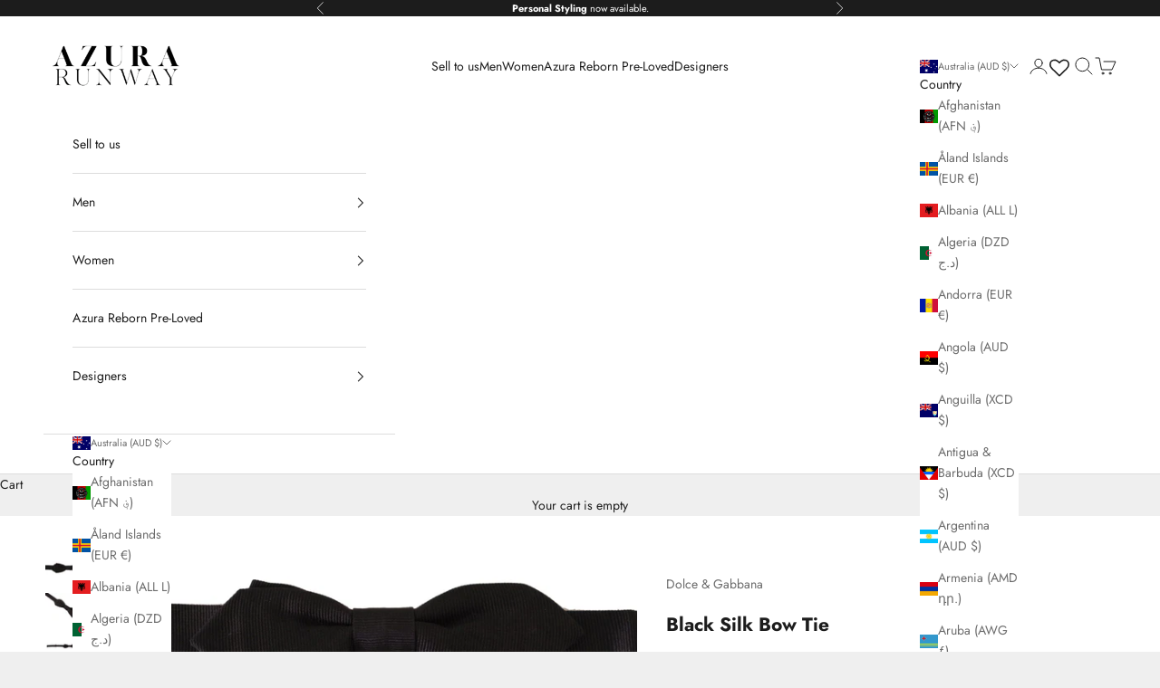

--- FILE ---
content_type: text/css
request_url: https://azurarunway.com/cdn/shop/t/63/assets/my-style.css?v=106119044922812827421760606589
body_size: -212
content:
.mega-menu__promo>*{max-width:240px!important}.footer__inner .social-media--list{justify-content:center}@media screen and (min-width: 1150px){.footer__block-list{justify-content:space-evenly!important}}:root{--text-h1: max(.6875rem, clamp(1.375rem, 1.146341463414634rem + .975609756097561vw, 1.6rem)* var(--text-heading-size-factor));--text-h2: max(.6875rem, clamp(1.25rem, 1.0670731707317074rem + .7804878048780488vw, 1.4rem)* var(--text-heading-size-factor))}.blog-post-list .h4,:where(.prose h4){font-size:16px}.product-card .h6,:where(.prose h6){letter-spacing:2px!important}@media screen and (max-width: 400px){.header__secondary-nav{gap:7px!important}}@media screen and (min-width: 1000px){:root{--section-vertical-spacing: 4rem;--section-vertical-spacing-tight: 4rem}.ss__recommendation--home{--section-stack-gap: 1rem}.shopify-section--collection-list .h3,:where(.prose h3){font-size:18px}.shopify-section--multi-column .h3,:where(.prose h3){font-size:18px}}.shopify-section--featured-collections .featured-collections-navigation button.h2{font-size:18px!important}.section-spacing{padding-block-start:calc(var(--section-vertical-spacing-override, var(--section-vertical-spacing)) + var(--section-vertical-spacing-block-start-compensation, 0px));padding-block-end:var(--section-vertical-spacing-override, var(--section-vertical-spacing))}
/*# sourceMappingURL=/cdn/shop/t/63/assets/my-style.css.map?v=106119044922812827421760606589 */


--- FILE ---
content_type: text/javascript
request_url: https://snapui.searchspring.io/9t40f2/surendra-remock/bundle.chunk.9a9a554e.626.js
body_size: 2578
content:
"use strict";(globalThis["surendra-remockBundleChunks"]=globalThis["surendra-remockBundleChunks"]||[]).push([[626],{2626:(e,t,r)=>{r.r(t),r.d(t,{default:()=>R});var o=r(2455),n=r.n(o),s=r(6540),i=r(7071),a=r(2203),c=r(2744),d=r(2609);const l={id:"recommend",tag:"",batched:!0,realtime:!1,globals:{}};class u extends i.r{constructor(e,t,r){var o;let{client:i,store:c,urlManager:u,eventManager:h,profiler:f,logger:g,tracker:m}=t;if(super(e,{client:i,store:c,urlManager:u,eventManager:h,profiler:f,logger:g,tracker:m},r),o=this,this.type=a.x.recommendation,this.events={product:{}},this.track={product:{clickThrough:function(e,t){if(o.events.product[t.id]?.clickThrough)return;const r=p({store:o.store,results:[t]});o.tracker.events.recommendations.clickThrough({data:r,siteId:o.config.globals?.siteId}),o.events.product[t.id]=o.events.product[t.id]||{},o.events.product[t.id].clickThrough=!0,o.eventManager.fire("track.product.clickThrough",{controller:o,event:e,product:t,trackEvent:r})},click:function(e,t){o.events.product[t.id]?.click||"banner"!==t.type&&((0,d.Q8)(e,t)&&o.track.product.clickThrough(e,t),o.events.product[t.id]=o.events.product[t.id]||{},o.events.product[t.id].click=!0,setTimeout((function(){o.events.product[t.id].click=!1}),d.lx))},impression:function(e){if(o.events.product[e.id]?.impression||!o.events.product[e.id]?.render)return;const t=p({store:o.store,results:[e]});return o.tracker.events.recommendations.impression({data:t,siteId:o.config.globals?.siteId}),o.events.product[e.id]=o.events.product[e.id]||{},o.events.product[e.id].impression=!0,o.eventManager.fire("track.product.impression",{controller:o,product:e,trackEvent:t}),t},render:function(e){if(o.events.product[e.id]?.render)return;const t=p({store:o.store,results:[e]});return o.tracker.events.recommendations.render({data:t,siteId:o.config.globals?.siteId}),o.events.product[e.id]=o.events.product[e.id]||{},o.events.product[e.id].render=!0,o.eventManager.fire("track.product.render",{controller:o,product:e,trackEvent:t}),t},addToCart:function(e){const t=function(e){let{store:t,results:r}=e;return{tag:t.profile.tag,results:r?.map((function(e){const t=e.mappings.core;return{uid:t?.uid||"",sku:t?.sku,price:Number(t?.price),qty:e.quantity||1}}))||[]}}({store:o.store,results:[e]});return o.tracker.events.recommendations.addToCart({data:t,siteId:o.config.globals?.siteId}),o.eventManager.fire("track.product.addToCart",{controller:o,product:e,trackEvent:t}),t}}},this.search=async function(){try{o.initialized||await o.init();const e=o.params;o.events={product:{}},o.store.loading=!0;try{await o.eventManager.fire("beforeSearch",{controller:o,request:e})}catch(e){if("cancelled"==e?.message)return void o.log.warn("'beforeSearch' middleware cancelled");throw o.log.error("error in 'beforeSearch' middleware"),e}const t=o.profiler.create({type:"event",name:"search",context:e}).start(),r=await o.client.recommend(e);t.stop(),o.log.profile(t);const n=o.profiler.create({type:"event",name:"afterSearch",context:e}).start();try{await o.eventManager.fire("afterSearch",{controller:o,request:e,response:r})}catch(e){if("cancelled"==e?.message)return o.log.warn("'afterSearch' middleware cancelled"),void n.stop();throw o.log.error("error in 'afterSearch' middleware"),e}n.stop(),o.log.profile(n),o.store.update(r);const s=o.profiler.create({type:"event",name:"afterStore",context:e}).start();try{await o.eventManager.fire("afterStore",{controller:o,request:e,response:r})}catch(e){if("cancelled"==e?.message)return o.log.warn("'afterStore' middleware cancelled"),void s.stop();throw o.log.error("error in 'afterStore' middleware"),e}s.stop(),o.log.profile(s)}catch(e){if(e)if(e.err&&e.fetchDetails){switch(e.fetchDetails.status){case 429:o.store.error={code:429,type:s.N.WARNING,message:"Too many requests try again later"};break;case 500:o.store.error={code:500,type:s.N.ERROR,message:"Invalid Search Request or Service Unavailable"};break;default:o.store.error={type:s.N.ERROR,message:e.err.message}}o.log.error(o.store.error),o.handleError(e.err,e.fetchDetails)}else o.store.error={type:s.N.ERROR,message:`Something went wrong... - ${e}`},o.log.error(e),o.handleError(e)}finally{o.store.loading=!1}},this.addToCart=async function(e){const t="function"==typeof e.slice?e.slice():[e];t.forEach((function(e){o.track.product.addToCart(e)})),t.length>0&&o.eventManager.fire("addToCart",{controller:o,products:t})},!e.tag)throw new Error('Invalid config passed to RecommendationController. The "tag" attribute is required.');!1!==e.settings?.searchOnPageShow&&window.addEventListener("pageshow",(function(e){e.persisted&&!o.store.error&&o.store.loaded&&!o.store.loading&&o.search()})),this.config=n()(l,this.config),this.store.setConfig(this.config),this.eventManager.on("afterStore",(async function(e,t){await t();const r=e.controller;if(r.store.loaded&&!r.store.error){const t=r.store.results.filter((function(e){return"product"===e.type})),n=0===t.length?[]:t,s=p({store:o.store,results:n});e.response._cached||o.tracker.events.recommendations.render({data:s,siteId:o.config.globals?.siteId}),t.forEach((function(t){o.events.product[t.id]=o.events.product[t.id]||{},o.events.product[t.id].render=!0,e.response._cached||o.eventManager.fire("track.product.render",{controller:o,product:t,trackEvent:s})}))}})),this.use(this.config)}get params(){const e={tag:this.config.tag,batched:this.config.batched,branch:this.config.branch||"production",batchId:this.config.batchId,...this.config.globals},{shopperId:t}=this.tracker.getContext();if(t&&(e.shopper=t),!e.siteId||e.siteId==this.tracker.getGlobals().siteId){const t=this.tracker.cookies.cart.get(),r=this.tracker.cookies.viewed.get();t?.length&&(e.cart=t),r?.length&&(e.lastViewed=r)}return e}}function p(e){let{store:t,results:r}=e;return{tag:t.profile.tag,results:r?.map((function(e){const t=e.mappings.core,r=e.position;return{type:c.Oyd.Product,position:r,uid:t.uid||"",sku:t.sku}}))||[]}}var h=r(3425),f=r(1061),g=r(3908),m=r(6983),v=r(7887);class k{constructor(){this.items=[],(0,f.rC)(this,{items:f.LO,price:f.Fl,count:f.Fl,msrp:f.Fl}),this.eventManager=new v.Q}on(e){for(var t=arguments.length,r=new Array(t>1?t-1:0),o=1;o<t;o++)r[o-1]=arguments[o];this.eventManager.on(e,...r)}get count(){let e=0;return this.items.forEach((function(t){e+=t.quantity})),e}get price(){let e=0;return this.items.forEach((function(t){e=(100*e+100*(t.display.mappings.core?.price||0)*t.quantity)/100||0})),e}get msrp(){let e=0;return this.items.forEach((function(t){e=(100*e+ +(100*(t.display.mappings.core?.msrp||0)||100*(t.display.mappings.core?.price||0)||0)*t.quantity)/100||0})),e}addItems(e){var t=this;e.forEach((function(e){-1==t.items.findIndex((function(t){return t.id==e.id}))&&t.items.push(e)})),this.eventManager.fire("addItems",{cart:this,items:e})}removeItems(e){var t=this;const r=[...this.items];e.forEach((function(e){const o=r.findIndex((function(t){return t.id==e.id}));o>-1&&(r.splice(o,1),0==r.length&&t.eventManager.fire("emptied",{cart:t}))})),this.items=r,this.eventManager.fire("removeItems",{cart:this,items:e})}reset(){this.items=[],this.eventManager.fire("reset",{cart:this})}}class w{constructor(e,t){if(this.display={},this.type="default",t?.profile?.tag){if(!t.profile.display.template)throw new Error(`Recommendation Profile Store found a profile without a set template: ${t.profile.tag}`);this.tag=t.profile.tag,this.placement=t.profile.placement,this.display=t.profile.display,this.type=t.profile.display.template.type,(0,f.rC)(this,{tag:f.LO,placement:f.LO,display:f.LO,type:f.LO})}}}var y=r(8672);class b extends g.V{constructor(e,t){if(super(e),this.loaded=!1,"object"!=typeof t||"function"!=typeof t.urlManager?.subscribe)throw new Error("Invalid service 'urlManager' passed to AutocompleteStore. Missing \"subscribe\" function.");this.services=t,this.reset(),(0,f.rC)(this,{profile:f.LO,results:f.LO})}reset(){this.update()}update(e){this.error=void 0,this.meta=new y.E(e?.meta),this.profile=new w(this.services,e),this.results=new m.Gu(this.config,this.services,this.meta.data,e?.results,void 0,void 0,this.loaded),"bundle"==this.profile.type&&(this.cart=new k),this.loaded=!!e?.profile}}var M=r(8199),I=r(9846),E=r(2979),S=r(1455),T=r(9141),C=r(2009);const R=function(e,t){const r=(t?.urlManager||new M.e(new I.k(e.url),E.x)).detach(!0);return e.mode&&e.client&&(e.client.config=e.client.config||{},e.client.config.mode=e.mode),new u(e.controller,{client:t?.client||new h.K(e.client.globals,e.client.config),store:t?.store||new b(e.controller,{urlManager:r}),urlManager:r,eventManager:t?.eventManager||new v.Q,profiler:t?.profiler||new S.Q,logger:t?.logger||new T.Y({mode:e.mode}),tracker:t?.tracker||new C.f(e.client.globals)},e.context)}}}]);

--- FILE ---
content_type: text/javascript
request_url: https://snapui.searchspring.io/9t40f2/surendra-remock/bundle.chunk.9a9a554e.918.js
body_size: 7729
content:
"use strict";(globalThis["surendra-remockBundleChunks"]=globalThis["surendra-remockBundleChunks"]||[]).push([[918],{9595:(e,n,t)=>{t.d(n,{dQ:()=>i,l:()=>c});var r=t(2421),o=t(8667);const u=(0,r.kr)(null),i=function(e){let{children:n,controller:t}=e;return(0,r.h)(u.Provider,{value:t},n)},a=function(){return(0,o.qp)(u)};function c(e){return function(n){return(0,r.h)(e,{controller:a(),...n})}}},4394:(e,n,t)=>{t.d(n,{Pi:()=>q});var r=t(1061),o=t(1941);if(!o.useState)throw new Error("mobx-react-lite requires React with Hooks support");if(!r.rC)throw new Error("mobx-react-lite@3 requires mobx at least version 6 to be available");function u(e){return(0,r.Gf)(e)}var i="undefined"==typeof FinalizationRegistry?void 0:FinalizationRegistry;function a(e){return{reaction:e,mounted:!1,changedBeforeMount:!1,cleanAt:Date.now()+c}}var c=1e4,l=i?function(e){var n=new Map,t=1,r=new e((function(e){var t=n.get(e);t&&(t.reaction.dispose(),n.delete(e))}));return{addReactionToTrack:function(e,o,u){var i=t++;return r.register(u,i,e),e.current=a(o),e.current.finalizationRegistryCleanupToken=i,n.set(i,e.current),e.current},recordReactionAsCommitted:function(e){r.unregister(e),e.current&&e.current.finalizationRegistryCleanupToken&&n.delete(e.current.finalizationRegistryCleanupToken)},forceCleanupTimerToRunNowForTests:function(){},resetCleanupScheduleForTests:function(){}}}(i):function(){var e,n=new Set;function t(){void 0===e&&(e=setTimeout(r,1e4))}function r(){e=void 0;var r=Date.now();n.forEach((function(e){var t=e.current;t&&r>=t.cleanAt&&(t.reaction.dispose(),e.current=null,n.delete(e))})),n.size>0&&t()}return{addReactionToTrack:function(e,r,o){var u;return e.current=a(r),u=e,n.add(u),t(),e.current},recordReactionAsCommitted:function(e){n.delete(e)},forceCleanupTimerToRunNowForTests:function(){e&&(clearTimeout(e),r())},resetCleanupScheduleForTests:function(){var t,r;if(n.size>0){try{for(var o=function(e){var n="function"==typeof Symbol&&Symbol.iterator,t=n&&e[n],r=0;if(t)return t.call(e);if(e&&"number"==typeof e.length)return{next:function(){return e&&r>=e.length&&(e=void 0),{value:e&&e[r++],done:!e}}};throw new TypeError(n?"Object is not iterable.":"Symbol.iterator is not defined.")}(n),u=o.next();!u.done;u=o.next()){var i=u.value,a=i.current;a&&(a.reaction.dispose(),i.current=null)}}catch(e){t={error:e}}finally{try{u&&!u.done&&(r=o.return)&&r.call(o)}finally{if(t)throw t.error}}n.clear()}e&&(clearTimeout(e),e=void 0)}}}(),f=l.addReactionToTrack,_=l.recordReactionAsCommitted,s=(l.resetCleanupScheduleForTests,l.forceCleanupTimerToRunNowForTests,!1);function p(){return s}var d=function(e,n){var t="function"==typeof Symbol&&e[Symbol.iterator];if(!t)return e;var r,o,u=t.call(e),i=[];try{for(;(void 0===n||n-- >0)&&!(r=u.next()).done;)i.push(r.value)}catch(e){o={error:e}}finally{try{r&&!r.done&&(t=u.return)&&t.call(u)}finally{if(o)throw o.error}}return i};function h(e){return"observer".concat(e)}var v=function(){};function m(){return new v}var y="function"==typeof Symbol&&Symbol.for,b=y?Symbol.for("react.forward_ref"):"function"==typeof o.forwardRef&&(0,o.forwardRef)((function(e){return null})).$$typeof,w=y?Symbol.for("react.memo"):"function"==typeof o.memo&&(0,o.memo)((function(e){return null})).$$typeof;function g(e,n){var t;if(w&&e.$$typeof===w)throw new Error("[mobx-react-lite] You are trying to use `observer` on a function component wrapped in either another `observer` or `React.memo`. The observer already applies 'React.memo' for you.");if(p())return e;var i=null!==(t=null==n?void 0:n.forwardRef)&&void 0!==t&&t,a=e,c=e.displayName||e.name;if(b&&e.$$typeof===b&&(i=!0,"function"!=typeof(a=e.render)))throw new Error("[mobx-react-lite] `render` property of ForwardRef was not a function");var l,s,v=function(e,n){return function(e,n){if(void 0===n&&(n="observed"),p())return e();var t=d(o.default.useState(m),1)[0],i=d(o.default.useState(),2)[1],a=function(){return i([])},c=o.default.useRef(null);if(!c.current)var l=new r.le(h(n),(function(){s.mounted?a():s.changedBeforeMount=!0})),s=f(c,l,t);var v,y,b=c.current.reaction;if(o.default.useDebugValue(b,u),o.default.useEffect((function(){return _(c),c.current?(c.current.mounted=!0,c.current.changedBeforeMount&&(c.current.changedBeforeMount=!1,a())):(c.current={reaction:new r.le(h(n),(function(){a()})),mounted:!0,changedBeforeMount:!1,cleanAt:1/0},a()),function(){c.current.reaction.dispose(),c.current=null}}),[]),b.track((function(){try{v=e()}catch(e){y=e}})),y)throw y;return v}((function(){return a(e,n)}),c)};return""!==c&&(v.displayName=c),e.contextTypes&&(v.contextTypes=e.contextTypes),i&&(v=(0,o.forwardRef)(v)),l=e,s=v=(0,o.memo)(v),Object.keys(l).forEach((function(e){R[e]||Object.defineProperty(s,e,Object.getOwnPropertyDescriptor(l,e))})),v}var C,R={$$typeof:!0,render:!0,compare:!0,type:!0,displayName:!0};(C=o.unstable_batchedUpdates)||(C=function(e){e()}),(0,r.jQ)({reactionScheduler:C});var E=0,M={};function O(e){return M[e]||(M[e]=function(e){if("function"==typeof Symbol)return Symbol(e);var n="__$mobx-react "+e+" ("+E+")";return E++,n}(e)),M[e]}function T(e,n){if(Y(e,n))return!0;if("object"!=typeof e||null===e||"object"!=typeof n||null===n)return!1;var t=Object.keys(e),r=Object.keys(n);if(t.length!==r.length)return!1;for(var o=0;o<t.length;o++)if(!Object.hasOwnProperty.call(n,t[o])||!Y(e[t[o]],n[t[o]]))return!1;return!0}function Y(e,n){return e===n?0!==e||1/e==1/n:e!=e&&n!=n}function S(e,n,t){Object.hasOwnProperty.call(e,n)?e[n]=t:Object.defineProperty(e,n,{enumerable:!1,configurable:!0,writable:!0,value:t})}var k=O("patchMixins"),x=O("patchedDefinition");function P(e,n){for(var t=this,r=arguments.length,o=new Array(r>2?r-2:0),u=2;u<r;u++)o[u-2]=arguments[u];n.locks++;try{var i;return null!=e&&(i=e.apply(this,o)),i}finally{n.locks--,0===n.locks&&n.methods.forEach((function(e){e.apply(t,o)}))}}function N(e,n){return function(){for(var t=arguments.length,r=new Array(t),o=0;o<t;o++)r[o]=arguments[o];P.call.apply(P,[this,e,n].concat(r))}}function H(e,n,t){var r=function(e,n){var t=e[k]=e[k]||{},r=t[n]=t[n]||{};return r.locks=r.locks||0,r.methods=r.methods||[],r}(e,n);r.methods.indexOf(t)<0&&r.methods.push(t);var o=Object.getOwnPropertyDescriptor(e,n);if(!o||!o[x]){var u=e[n],i=A(e,n,o?o.enumerable:void 0,r,u);Object.defineProperty(e,n,i)}}function A(e,n,t,r,o){var u,i=N(o,r);return(u={})[x]=!0,u.get=function(){return i},u.set=function(o){if(this===e)i=N(o,r);else{var u=A(this,n,t,r,o);Object.defineProperty(this,n,u)}},u.configurable=!0,u.enumerable=t,u}var U=r.so||"$mobx",D=O("isMobXReactObserver"),j=O("isUnmounted"),$=O("skipRender"),F=O("isForcingUpdate");function V(e){var n=e.prototype;if(e[D]){var t=z(n);console.warn("The provided component class ("+t+")\n                has already been declared as an observer component.")}else e[D]=!0;if(n.componentWillReact)throw new Error("The componentWillReact life-cycle event is no longer supported");if(e.__proto__!==o.PureComponent)if(n.shouldComponentUpdate){if(n.shouldComponentUpdate!==L)throw new Error("It is not allowed to use shouldComponentUpdate in observer based components.")}else n.shouldComponentUpdate=L;B(n,"props"),B(n,"state"),e.contextType&&B(n,"context");var r=n.render;if("function"!=typeof r){var u=z(n);throw new Error("[mobx-react] class component ("+u+") is missing `render` method.\n`observer` requires `render` being a function defined on prototype.\n`render = () => {}` or `render = function() {}` is not supported.")}return n.render=function(){return this.render=p()?r:I.call(this,r),this.render()},H(n,"componentDidMount",(function(){this[j]=!1,this.render[U]||o.Component.prototype.forceUpdate.call(this)})),H(n,"componentWillUnmount",(function(){if(!p()){var e=this.render[U];if(e)e.dispose(),this.render[U]=null;else{var n=z(this);console.warn("The reactive render of an observer class component ("+n+")\n                was overridden after MobX attached. This may result in a memory leak if the\n                overridden reactive render was not properly disposed.")}this[j]=!0}})),e}function z(e){return e.displayName||e.name||e.constructor&&(e.constructor.displayName||e.constructor.name)||"<component>"}function I(e){var n=this;S(this,$,!1),S(this,F,!1);var t=z(this),u=e.bind(this),i=!1;return function e(){var a;i=!1;var c=null!=(a=e[U])?a:e[U]=function(){var e=new r.le(t+".render()",(function(){if(!i&&(i=!0,!0!==n[j])){var t=!0;try{S(n,F,!0),n[$]||o.Component.prototype.forceUpdate.call(n),t=!1}finally{S(n,F,!1),t&&(e.dispose(),n.render[U]=null)}}}));return e.reactComponent=n,e}(),l=void 0,f=void 0;if(c.track((function(){try{f=(0,r.$$)(!1,u)}catch(e){l=e}})),l)throw l;return f}}function L(e,n){return p()&&console.warn("[mobx-react] It seems that a re-rendering of a React component is triggered while in static (server-side) mode. Please make sure components are rendered only once server-side."),this.state!==n||!T(this.props,e)}function B(e,n){var t=O("reactProp_"+n+"_valueHolder"),o=O("reactProp_"+n+"_atomHolder");function u(){return this[o]||S(this,o,(0,r.cp)("reactive "+n)),this[o]}Object.defineProperty(e,n,{configurable:!0,enumerable:!0,get:function(){var e=!1;return r.wM&&r.mJ&&(e=(0,r.wM)(!0)),u.call(this).reportObserved(),r.wM&&r.mJ&&(0,r.mJ)(e),this[t]},set:function(e){this[F]||T(this[t],e)?S(this,t,e):(S(this,t,e),S(this,$,!0),u.call(this).reportChanged(),S(this,$,!1))}})}function q(e){return!0===e.isMobxInjector&&console.warn("Mobx observer: You are trying to use `observer` on a component that already has `inject`. Please apply `observer` before applying `inject`"),Object.prototype.isPrototypeOf.call(o.Component,e)||Object.prototype.isPrototypeOf.call(o.PureComponent,e)?V(e):g(e)}if(!o.Component)throw new Error("mobx-react requires React to be available");if(!r.LO)throw new Error("mobx-react requires mobx to be available")},1941:(e,n,t)=>{t.r(n),t.d(n,{Children:()=>p,Component:()=>o.wA,Fragment:()=>o.HY,PureComponent:()=>a,StrictMode:()=>W,Suspense:()=>v,SuspenseList:()=>b,__SECRET_INTERNALS_DO_NOT_USE_OR_YOU_WILL_BE_FIRED:()=>j,cloneElement:()=>z,createContext:()=>o.kr,createElement:()=>o.az,createFactory:()=>F,createPortal:()=>R,createRef:()=>o.Vf,default:()=>K,findDOMNode:()=>L,flushSync:()=>q,forwardRef:()=>_,hydrate:()=>S,isValidElement:()=>V,lazy:()=>y,memo:()=>c,render:()=>Y,startTransition:()=>J,unmountComponentAtNode:()=>I,unstable_batchedUpdates:()=>B,useCallback:()=>r.I4,useContext:()=>r.qp,useDebugValue:()=>r.Qb,useDeferredValue:()=>Q,useEffect:()=>r.d4,useErrorBoundary:()=>r.cO,useImperativeHandle:()=>r.aP,useInsertionEffect:()=>X,useLayoutEffect:()=>r.bt,useMemo:()=>r.Ye,useReducer:()=>r._Y,useRef:()=>r.sO,useState:()=>r.eJ,useSyncExternalStore:()=>G,useTransition:()=>Z,version:()=>$});var r=t(8667),o=t(2421);function u(e,n){for(var t in n)e[t]=n[t];return e}function i(e,n){for(var t in e)if("__source"!==t&&!(t in n))return!0;for(var r in n)if("__source"!==r&&e[r]!==n[r])return!0;return!1}function a(e){this.props=e}function c(e,n){function t(e){var t=this.props.ref,r=t==e.ref;return!r&&t&&(t.call?t(null):t.current=null),n?!n(this.props,e)||!r:i(this.props,e)}function r(n){return this.shouldComponentUpdate=t,(0,o.az)(e,n)}return r.displayName="Memo("+(e.displayName||e.name)+")",r.prototype.isReactComponent=!0,r.__f=!0,r}(a.prototype=new o.wA).isPureReactComponent=!0,a.prototype.shouldComponentUpdate=function(e,n){return i(this.props,e)||i(this.state,n)};var l=o.YM.__b;o.YM.__b=function(e){e.type&&e.type.__f&&e.ref&&(e.props.ref=e.ref,e.ref=null),l&&l(e)};var f="undefined"!=typeof Symbol&&Symbol.for&&Symbol.for("react.forward_ref")||3911;function _(e){function n(n){var t=u({},n);return delete t.ref,e(t,n.ref||null)}return n.$$typeof=f,n.render=n,n.prototype.isReactComponent=n.__f=!0,n.displayName="ForwardRef("+(e.displayName||e.name)+")",n}var s=function(e,n){return null==e?null:(0,o.bR)((0,o.bR)(e).map(n))},p={map:s,forEach:s,count:function(e){return e?(0,o.bR)(e).length:0},only:function(e){var n=(0,o.bR)(e);if(1!==n.length)throw"Children.only";return n[0]},toArray:o.bR},d=o.YM.__e;o.YM.__e=function(e,n,t,r){if(e.then)for(var o,u=n;u=u.__;)if((o=u.__c)&&o.__c)return null==n.__e&&(n.__e=t.__e,n.__k=t.__k),o.__c(e,n);d(e,n,t,r)};var h=o.YM.unmount;function v(){this.__u=0,this.t=null,this.__b=null}function m(e){var n=e.__.__c;return n&&n.__a&&n.__a(e)}function y(e){var n,t,r;function u(u){if(n||(n=e()).then((function(e){t=e.default||e}),(function(e){r=e})),r)throw r;if(!t)throw n;return(0,o.az)(t,u)}return u.displayName="Lazy",u.__f=!0,u}function b(){this.u=null,this.o=null}o.YM.unmount=function(e){var n=e.__c;n&&n.__R&&n.__R(),n&&!0===e.__h&&(e.type=null),h&&h(e)},(v.prototype=new o.wA).__c=function(e,n){var t=n.__c,r=this;null==r.t&&(r.t=[]),r.t.push(t);var o=m(r.__v),u=!1,i=function(){u||(u=!0,t.__R=null,o?o(a):a())};t.__R=i;var a=function(){if(! --r.__u){if(r.state.__a){var e=r.state.__a;r.__v.__k[0]=function e(n,t,r){return n&&(n.__v=null,n.__k=n.__k&&n.__k.map((function(n){return e(n,t,r)})),n.__c&&n.__c.__P===t&&(n.__e&&r.insertBefore(n.__e,n.__d),n.__c.__e=!0,n.__c.__P=r)),n}(e,e.__c.__P,e.__c.__O)}var n;for(r.setState({__a:r.__b=null});n=r.t.pop();)n.forceUpdate()}},c=!0===n.__h;r.__u++||c||r.setState({__a:r.__b=r.__v.__k[0]}),e.then(i,i)},v.prototype.componentWillUnmount=function(){this.t=[]},v.prototype.render=function(e,n){if(this.__b){if(this.__v.__k){var t=document.createElement("div"),r=this.__v.__k[0].__c;this.__v.__k[0]=function e(n,t,r){return n&&(n.__c&&n.__c.__H&&(n.__c.__H.__.forEach((function(e){"function"==typeof e.__c&&e.__c()})),n.__c.__H=null),null!=(n=u({},n)).__c&&(n.__c.__P===r&&(n.__c.__P=t),n.__c=null),n.__k=n.__k&&n.__k.map((function(n){return e(n,t,r)}))),n}(this.__b,t,r.__O=r.__P)}this.__b=null}var i=n.__a&&(0,o.az)(o.HY,null,e.fallback);return i&&(i.__h=null),[(0,o.az)(o.HY,null,n.__a?null:e.children),i]};var w=function(e,n,t){if(++t[1]===t[0]&&e.o.delete(n),e.props.revealOrder&&("t"!==e.props.revealOrder[0]||!e.o.size))for(t=e.u;t;){for(;t.length>3;)t.pop()();if(t[1]<t[0])break;e.u=t=t[2]}};function g(e){return this.getChildContext=function(){return e.context},e.children}function C(e){var n=this,t=e.i;n.componentWillUnmount=function(){(0,o.sY)(null,n.l),n.l=null,n.i=null},n.i&&n.i!==t&&n.componentWillUnmount(),e.__v?(n.l||(n.i=t,n.l={nodeType:1,parentNode:t,childNodes:[],appendChild:function(e){this.childNodes.push(e),n.i.appendChild(e)},insertBefore:function(e,t){this.childNodes.push(e),n.i.appendChild(e)},removeChild:function(e){this.childNodes.splice(this.childNodes.indexOf(e)>>>1,1),n.i.removeChild(e)}}),(0,o.sY)((0,o.az)(g,{context:n.context},e.__v),n.l)):n.l&&n.componentWillUnmount()}function R(e,n){var t=(0,o.az)(C,{__v:e,i:n});return t.containerInfo=n,t}(b.prototype=new o.wA).__a=function(e){var n=this,t=m(n.__v),r=n.o.get(e);return r[0]++,function(o){var u=function(){n.props.revealOrder?(r.push(o),w(n,e,r)):o()};t?t(u):u()}},b.prototype.render=function(e){this.u=null,this.o=new Map;var n=(0,o.bR)(e.children);e.revealOrder&&"b"===e.revealOrder[0]&&n.reverse();for(var t=n.length;t--;)this.o.set(n[t],this.u=[1,0,this.u]);return e.children},b.prototype.componentDidUpdate=b.prototype.componentDidMount=function(){var e=this;this.o.forEach((function(n,t){w(e,t,n)}))};var E="undefined"!=typeof Symbol&&Symbol.for&&Symbol.for("react.element")||60103,M=/^(?:accent|alignment|arabic|baseline|cap|clip(?!PathU)|color|dominant|fill|flood|font|glyph(?!R)|horiz|marker(?!H|W|U)|overline|paint|shape|stop|strikethrough|stroke|text(?!L)|underline|unicode|units|v|vector|vert|word|writing|x(?!C))[A-Z]/,O="undefined"!=typeof document,T=function(e){return("undefined"!=typeof Symbol&&"symbol"==typeof Symbol()?/fil|che|rad/i:/fil|che|ra/i).test(e)};function Y(e,n,t){return null==n.__k&&(n.textContent=""),(0,o.sY)(e,n),"function"==typeof t&&t(),e?e.__c:null}function S(e,n,t){return(0,o.ZB)(e,n),"function"==typeof t&&t(),e?e.__c:null}o.wA.prototype.isReactComponent={},["componentWillMount","componentWillReceiveProps","componentWillUpdate"].forEach((function(e){Object.defineProperty(o.wA.prototype,e,{configurable:!0,get:function(){return this["UNSAFE_"+e]},set:function(n){Object.defineProperty(this,e,{configurable:!0,writable:!0,value:n})}})}));var k=o.YM.event;function x(){}function P(){return this.cancelBubble}function N(){return this.defaultPrevented}o.YM.event=function(e){return k&&(e=k(e)),e.persist=x,e.isPropagationStopped=P,e.isDefaultPrevented=N,e.nativeEvent=e};var H,A={configurable:!0,get:function(){return this.class}},U=o.YM.vnode;o.YM.vnode=function(e){var n=e.type,t=e.props,r=t;if("string"==typeof n){var u=-1===n.indexOf("-");for(var i in r={},t){var a=t[i];O&&"children"===i&&"noscript"===n||"value"===i&&"defaultValue"in t&&null==a||("defaultValue"===i&&"value"in t&&null==t.value?i="value":"download"===i&&!0===a?a="":/ondoubleclick/i.test(i)?i="ondblclick":/^onchange(textarea|input)/i.test(i+n)&&!T(t.type)?i="oninput":/^onfocus$/i.test(i)?i="onfocusin":/^onblur$/i.test(i)?i="onfocusout":/^on(Ani|Tra|Tou|BeforeInp|Compo)/.test(i)?i=i.toLowerCase():u&&M.test(i)?i=i.replace(/[A-Z0-9]/,"-$&").toLowerCase():null===a&&(a=void 0),/^oninput$/i.test(i)&&(i=i.toLowerCase(),r[i]&&(i="oninputCapture")),r[i]=a)}"select"==n&&r.multiple&&Array.isArray(r.value)&&(r.value=(0,o.bR)(t.children).forEach((function(e){e.props.selected=-1!=r.value.indexOf(e.props.value)}))),"select"==n&&null!=r.defaultValue&&(r.value=(0,o.bR)(t.children).forEach((function(e){e.props.selected=r.multiple?-1!=r.defaultValue.indexOf(e.props.value):r.defaultValue==e.props.value}))),e.props=r,t.class!=t.className&&(A.enumerable="className"in t,null!=t.className&&(r.class=t.className),Object.defineProperty(r,"className",A))}e.$$typeof=E,U&&U(e)};var D=o.YM.__r;o.YM.__r=function(e){D&&D(e),H=e.__c};var j={ReactCurrentDispatcher:{current:{readContext:function(e){return H.__n[e.__c].props.value}}}},$="17.0.2";function F(e){return o.az.bind(null,e)}function V(e){return!!e&&e.$$typeof===E}function z(e){return V(e)?o.Tm.apply(null,arguments):e}function I(e){return!!e.__k&&((0,o.sY)(null,e),!0)}function L(e){return e&&(e.base||1===e.nodeType&&e)||null}var B=function(e,n){return e(n)},q=function(e,n){return e(n)},W=o.HY;function J(e){e()}function Q(e){return e}function Z(){return[!1,J]}var X=r.bt;function G(e,n){var t=(0,r.eJ)(n),o=t[0],u=t[1];return(0,r.d4)((function(){return e((function(){u(n())}))}),[e,n]),o}const K={useState:r.eJ,useReducer:r._Y,useEffect:r.d4,useLayoutEffect:r.bt,useInsertionEffect:r.bt,useTransition:Z,useDeferredValue:Q,useSyncExternalStore:G,startTransition:J,useRef:r.sO,useImperativeHandle:r.aP,useMemo:r.Ye,useCallback:r.I4,useContext:r.qp,useDebugValue:r.Qb,version:"17.0.2",Children:p,render:Y,hydrate:S,unmountComponentAtNode:I,createPortal:R,createElement:o.az,createContext:o.kr,createFactory:F,cloneElement:z,createRef:o.Vf,Fragment:o.HY,isValidElement:V,findDOMNode:L,Component:o.wA,PureComponent:a,memo:c,forwardRef:_,flushSync:q,unstable_batchedUpdates:B,StrictMode:o.HY,Suspense:v,SuspenseList:b,lazy:y,__SECRET_INTERNALS_DO_NOT_USE_OR_YOU_WILL_BE_FIRED:j}},8667:(e,n,t)=>{t.d(n,{I4:()=>E,Qb:()=>O,Ye:()=>R,_Y:()=>y,aP:()=>C,bt:()=>w,cO:()=>T,d4:()=>b,eJ:()=>m,qp:()=>M,sO:()=>g});var r,o,u,i,a=t(2421),c=0,l=[],f=[],_=a.YM.__b,s=a.YM.__r,p=a.YM.diffed,d=a.YM.__c,h=a.YM.unmount;function v(e,n){a.YM.__h&&a.YM.__h(o,e,c||n),c=0;var t=o.__H||(o.__H={__:[],__h:[]});return e>=t.__.length&&t.__.push({__V:f}),t.__[e]}function m(e){return c=1,y(N,e)}function y(e,n,t){var u=v(r++,2);return u.t=e,u.__c||(u.__=[t?t(n):N(void 0,n),function(e){var n=u.t(u.__[0],e);u.__[0]!==n&&(u.__=[n,u.__[1]],u.__c.setState({}))}],u.__c=o),u.__}function b(e,n){var t=v(r++,3);!a.YM.__s&&P(t.__H,n)&&(t.__=e,t.u=n,o.__H.__h.push(t))}function w(e,n){var t=v(r++,4);!a.YM.__s&&P(t.__H,n)&&(t.__=e,t.u=n,o.__h.push(t))}function g(e){return c=5,R((function(){return{current:e}}),[])}function C(e,n,t){c=6,w((function(){return"function"==typeof e?(e(n()),function(){return e(null)}):e?(e.current=n(),function(){return e.current=null}):void 0}),null==t?t:t.concat(e))}function R(e,n){var t=v(r++,7);return P(t.__H,n)?(t.__V=e(),t.u=n,t.__h=e,t.__V):t.__}function E(e,n){return c=8,R((function(){return e}),n)}function M(e){var n=o.context[e.__c],t=v(r++,9);return t.c=e,n?(null==t.__&&(t.__=!0,n.sub(o)),n.props.value):e.__}function O(e,n){a.YM.useDebugValue&&a.YM.useDebugValue(n?n(e):e)}function T(e){var n=v(r++,10),t=m();return n.__=e,o.componentDidCatch||(o.componentDidCatch=function(e){n.__&&n.__(e),t[1](e)}),[t[0],function(){t[1](void 0)}]}function Y(){for(var e;e=l.shift();)if(e.__P)try{e.__H.__h.forEach(k),e.__H.__h.forEach(x),e.__H.__h=[]}catch(n){e.__H.__h=[],a.YM.__e(n,e.__v)}}a.YM.__b=function(e){o=null,_&&_(e)},a.YM.__r=function(e){s&&s(e),r=0;var n=(o=e.__c).__H;n&&(u===o?(n.__h=[],o.__h=[],n.__.forEach((function(e){e.__V=f,e.u=void 0}))):(n.__h.forEach(k),n.__h.forEach(x),n.__h=[])),u=o},a.YM.diffed=function(e){p&&p(e);var n=e.__c;n&&n.__H&&(n.__H.__h.length&&(1!==l.push(n)&&i===a.YM.requestAnimationFrame||((i=a.YM.requestAnimationFrame)||function(e){var n,t=function(){clearTimeout(r),S&&cancelAnimationFrame(n),setTimeout(e)},r=setTimeout(t,100);S&&(n=requestAnimationFrame(t))})(Y)),n.__H.__.forEach((function(e){e.u&&(e.__H=e.u),e.__V!==f&&(e.__=e.__V),e.u=void 0,e.__V=f}))),u=o=null},a.YM.__c=function(e,n){n.some((function(e){try{e.__h.forEach(k),e.__h=e.__h.filter((function(e){return!e.__||x(e)}))}catch(t){n.some((function(e){e.__h&&(e.__h=[])})),n=[],a.YM.__e(t,e.__v)}})),d&&d(e,n)},a.YM.unmount=function(e){h&&h(e);var n,t=e.__c;t&&t.__H&&(t.__H.__.forEach((function(e){try{k(e)}catch(e){n=e}})),n&&a.YM.__e(n,t.__v))};var S="function"==typeof requestAnimationFrame;function k(e){var n=o,t=e.__c;"function"==typeof t&&(e.__c=void 0,t()),o=n}function x(e){var n=o;e.__c=e.__(),o=n}function P(e,n){return!e||e.length!==n.length||n.some((function(n,t){return n!==e[t]}))}function N(e,n){return"function"==typeof n?n(e):n}}}]);

--- FILE ---
content_type: text/javascript
request_url: https://snapui.searchspring.io/9t40f2/surendra-remock/bundle.chunk.9a9a554e.478.js
body_size: 1929
content:
"use strict";(globalThis["surendra-remockBundleChunks"]=globalThis["surendra-remockBundleChunks"]||[]).push([[478],{4478:(e,t,o)=>{o.r(t),o.d(t,{RecommendationInstantiator:()=>d,defined:()=>u});var n=o(1469),r=o(2421),i=o(2455),c=o.n(i),s=o(423),a=o(5545),l=o(8906),f=o(3425),g=o(9141),p=o(2009);class d{constructor(e,t,o){var n=this;if(this.mode=s.J.production,this.controller={},this.uses=[],this.plugins=[],this.middleware=[],this.config=e,!this.config)throw new Error("Recommendation Instantiator config is required");if(!this.config.config?.branch)throw new Error("Recommendation Instantiator config must contain 'branch' property");if(!this.config.components||"object"!=typeof this.config.components||!Object.keys(this.config.components).length)throw new Error("Recommendation Instantiator config must contain 'components' mapping property");if(!(t?.client&&t?.tracker||this.config?.client?.globals?.siteId))throw new Error("Recommendation Instantiator config must contain a valid config.client.globals.siteId value");this.config.mode&&Object.values(s.J).includes(this.config.mode)&&(this.mode=this.config.mode,this.config?.client?.globals?.siteId&&(this.config.client.config=this.config.client.config||{},this.config.client.config.mode=this.config.client.config.mode||this.mode)),window.searchspring=window.searchspring||{},this.context=c()(o||{},e.context||{}),this.client=t?.client||new f.K(this.config.client.globals,this.config.client.config),this.tracker=t?.tracker||new p.f(this.config.client.globals),this.logger=t?.logger||new g.Y({prefix:"RecommendationInstantiator ",mode:this.mode});const r={};this.targeter=new a.Y([{selector:`${this.config.selector||'script[type="searchspring/recommend"], script[type="searchspring/personalized-recommendations"]'}, script[type="searchspring/recommend"][profile="email"]`,autoRetarget:!0,clickRetarget:!0,inject:{action:"before",element:function(e,t){const o=t.getAttribute("profile")||"",n=document.createElement("div");return n.setAttribute("searchspring-recommend",o),n}}},{selector:'script[type="searchspring/recommendations"]',autoRetarget:!0,clickRetarget:!0,emptyTarget:!1}],(async function(e,t,o){const i=(0,l.f)(["shopperId","shopper","product","products","seed","cart","filters","blockedItems","options","profile","custom","profiles","globals"],o||t);if(i.profiles&&i.profiles.length){const e=i.profiles,t=i.globals,o={...u({blockedItems:t?.blockedItems,filters:t?.filters,cart:t?.cart&&m(t.cart),products:t?.products,shopper:t?.shopper?.id,batchId:Math.random()})},s=[];e.forEach((function(e){if(e.selector){const t={selector:e.selector,autoRetarget:!0,clickRetarget:!0,profile:e};s.push(t)}})),new a.Y(s,(async function(e,s,a){if(e.profile?.profile||e.profile?.tag){const l={...o,profile:e.profile?.options,tag:e.profile.tag||e.profile.profile},f=c()(n.context,u({globals:t,profile:e.profile}));i.custom&&(f.custom=i.custom),h(n,s,f,r,a,l)}}))}else{const{profile:e,products:s,product:a,seed:l,filters:f,blockedItems:g,options:p,shopper:d,shopperId:b}=i,w=[].concat(s||a||l||[]),y=[d,d?.id,b,b?.id].filter((function(e){return e&&"string"==typeof e})).pop(),k={tag:e,...u({products:w.length?w:void 0,cart:i.cart&&m(i.cart),shopper:y,filters:f,blockedItems:g,profile:p})};h(n,t,c()(n.context,i),r,o,k)}}))}plugin(e){for(var t=arguments.length,o=new Array(t>1?t-1:0),n=1;n<t;n++)o[n-1]=arguments[n];this.plugins.push({func:e,args:o})}on(e){for(var t=arguments.length,o=new Array(t>1?t-1:0),n=1;n<t;n++)o[n-1]=arguments[n];this.middleware.push({event:e,func:o})}use(e){this.uses.push(e)}}async function h(e,t,i,s,a,l){const{profile:f,batchId:g,cart:p,tag:d}=l,h=f?.batched??l.batched??!0;if(!d)return void e.logger.warn("'tag' is missing from <script> tag, skipping this profile",a);Array.isArray(p)&&e.tracker.cookies.cart.set(p),s[d]=s[d]+1||1;const m=c().all([e.config.client?.globals||{},e.config.config?.globals||{},l]),u={id:`recommend_${d}_${s[d]-1}`,tag:d,batched:h??!0,realtime:Boolean(i.options?.realtime??i.profile?.options?.realtime),batchId:g,...e.config.config,globals:m};f?.branch&&(u.branch=f?.branch);let b=Object.keys(e.controller).map((function(t){return e.controller[t]})).filter((function(e){return JSON.stringify({batched:e.config.batched,branch:e.config.branch,globals:e.config.globals,tag:e.config.tag,realtime:e.config.realtime})==JSON.stringify({batched:u.batched,branch:u.branch,globals:u.globals,tag:u.tag,realtime:u.realtime})}))[0];if(!b){const t=(await o.e(626).then(o.bind(o,2626))).default;b=t({url:e.config.url,controller:u,context:i,mode:e.config.mode},{client:e.client,tracker:e.tracker}),e.uses.forEach((function(e){return b.use(e)})),e.plugins.forEach((function(e){return b.plugin(e.func,...e.args)})),e.middleware.forEach((function(e){return b.on(e.event,...e.func)}))}b.store.loaded||b.store.loading||await b.search(),b.addTargeter(e.targeter),e.controller[b.config.id]=b,window.searchspring.controller=window.searchspring.controller||{},window.searchspring.controller[b.config.id]=b;const w=b.store.profile.display.templateParameters,y=b.store.profile.display.template?.component;if(b.store.error)return;if(!b.store.profile.display.template)return void e.logger.error(`profile '${d}' found on the following element is missing a template!\n${a?.outerHTML}`);if(!w)return void e.logger.error(`profile '${d}' found on the following element is missing templateParameters!\n${a?.outerHTML}`);if(!y)return void e.logger.error(`profile '${d}' found on the following element is missing a component!\n${a?.outerHTML}`);const k=e.config.components[y]&&await e.config.components[y]();k?setTimeout((function(){t&&(0,r.sY)((0,n.tZ)(k,{controller:b}),t)})):e.logger.error(`profile '${d}' found on the following element is expecting component mapping for '${y}' - verify instantiator config.\n${a?.outerHTML}`)}function m(e){if("function"==typeof e)try{const t=e();if(Array.isArray(t))return t}catch(e){}else if(Array.isArray(e))return e;return[]}function u(e){const t={};return Object.keys(e).map((function(o){void 0!==e[o]&&(t[o]=e[o])})),t}}}]);

--- FILE ---
content_type: text/json
request_url: https://conf.config-security.com/model
body_size: 86
content:
{"title":"recommendation AI model (keras)","structure":"release_id=0x6f:4d:3a:3b:71:6a:39:55:55:2d:4c:50:39:36:48:76:51:7b:44:2e:5c:73:35:3d:25:74:49:5a:2c;keras;ic1cc8hdyvyojpsx43gq4b6zuwqc1809wruz8jlkmtf9b6qpv7tal7szfn0x82ibksaesm5f","weights":"../weights/6f4d3a3b.h5","biases":"../biases/6f4d3a3b.h5"}

--- FILE ---
content_type: text/javascript
request_url: https://snapui.searchspring.io/9t40f2/surendra-remock/bundle.chunk.9a9a554e.446.js
body_size: 9578
content:
"use strict";(globalThis["surendra-remockBundleChunks"]=globalThis["surendra-remockBundleChunks"]||[]).push([[446],{9204:(e,t,s)=>{s.d(t,{j:()=>u});var o=s(2421),l=s(9676),_=s(5470),a=s.n(_),n=s(1763),r=s(1112),c=s(206);const i={banner:function(){return(0,l.iv)({"& iframe, img":{maxWidth:"100%",height:"auto"}})}};function u(e){const t=(0,n.a)(),s={...t?.components?.banner,...e,...e.theme?.components?.banner},{content:_,type:u,disableStyles:m,className:p,style:d}=s;if(u===c.z.INLINE)return console.warn(`BannerType '${c.z.INLINE}' is not supported in <Banner /> component`),(0,l.tZ)(o.HY,null);const f={};let h;return m?d&&(f.css=[d]):f.css=[i.banner(),d],_&&_[u]&&(h=_[u]),h&&h.length?(0,l.tZ)(r.n,null,(0,l.tZ)("div",{className:a()("ss__banner",`ss__banner--${u}`,p),...f,dangerouslySetInnerHTML:{__html:h.join("")}})):(0,l.tZ)(o.HY,null)}},8739:(e,t,s)=>{s.d(t,{f:()=>u});var o=s(2421),l=s(9676),_=s(5470),a=s.n(_),n=s(1763),r=s(1112),c=s(4917);const i={inlineBanner:function(e){let{width:t}=e;return(0,l.iv)({height:"100%",display:"flex",flexDirection:"column",justifyContent:"center",alignItems:"center",width:t,"&.ss__inline-banner--grid":{flexDirection:"column"},"&.ss__inline-banner--list":{flexDirection:"row",display:"block",width:"100%"},"& iframe":{maxWidth:"100%"}})}};function u(e){const t=(0,n.a)(),s={layout:c.Ar.GRID,width:"auto",...t?.components?.inlineBanner,...e,...e.theme?.components?.inlineBanner},{banner:_,disableStyles:u,className:m,width:p,layout:d,onClick:f,style:h}=s,g={};return u?h&&(g.css=[h]):g.css=[i.inlineBanner({width:p}),h],_&&_.value?(0,l.tZ)(r.n,null,(0,l.tZ)("div",{onClick:function(e){f&&f(e,_)},className:a()("ss__inline-banner",`ss__inline-banner--${d}`,m),...g,dangerouslySetInnerHTML:{__html:_.value}})):(0,l.tZ)(o.HY,null)}},8665:(e,t,s)=>{function o(e,t){const s="ssA11yFocusStyle";if(!document.querySelector(`#${s}`)){var o=document.createElement("style");o.type="text/css",o.id=s,o.innerHTML="[ssA11y]:focus-visible { outline: -webkit-focus-ring-color auto 1px !important; }",document.getElementsByTagName("head")[0].appendChild(o)}e&&!e.attributes?.ssA11y&&(e.setAttribute("ssA11y",!0),e.setAttribute("tabIndex",`${t||0}`),e.addEventListener("keydown",(function(t){"Space"!==t.code&&"Enter"!==t.code||e.click()})))}s.d(t,{H:()=>o})},1551:(e,t,s)=>{s.d(t,{a:()=>l});var o=s(8667);function l(e,t){if("undefined"==typeof window||void 0===window.matchMedia)return!1;const s=window.matchMedia(e),[l,_]=(0,o.eJ)(!!s.matches);return(0,o.d4)((function(){const e=function(){return _(!!s.matches)};return s.addListener(e),function(){t instanceof Function&&t(),s.removeListener(e)}}),[]),l}},6065:(e,t,s)=>{s.d(t,{v:()=>a});var o=s(2421),l=s(1970),_=s(8667);function a(e){return function(t){const{controller:s,result:a,...n}=t;let r;if(s||console.warn("Warning: No controller provided to withTracking"),a||console.warn("Warning: No result provided to withTracking"),"search"===s?.type||"autocomplete"===s?.type){const e=s.urlManager;r=JSON.stringify({q:e.state.query,p:e.state.page,ps:e.state.pageSize,s:e.state.sort,f:e.state.filter})}else if("recommendation"===s?.type){const e=s.store;r=JSON.stringify({tag:e.profile?.tag,ids:e.results.map((function(e){return e.id})).join(",")})}const{ref:c,inViewport:i}=(0,l.Z)({resetKey:r});i&&"product"===a?.type&&s?.track.product.impression(a);const u=c.current;if(u){const e=(0,_.I4)((function(e){s?.track.product.click(e,a)}),[]);u.setAttribute("sstracking","true"),u.removeEventListener("click",e),u.addEventListener("click",e)}const m={...n,controller:s,result:a,trackingRef:c};return(0,o.h)(e,{...m})}}},5401:(e,t,s)=>{s.d(t,{K:()=>o});const o=function(e){let t,s=arguments.length>1&&void 0!==arguments[1]?arguments[1]:{delay:333,focusElem:!0};return{onMouseEnter:function(o){clearTimeout(t),t=window.setTimeout((function(){s.focusElem&&o.target.focus(),e&&e()}),s.delay||333)},onMouseLeave:function(){clearTimeout(t)}}}},4917:(e,t,s)=>{var o,l,_;s.d(t,{Ar:()=>o}),function(e){e.GRID="grid",e.LIST="list"}(o||(o={})),function(e){e.VALUE="value",e.RANGE="range",e.RANGE_BUCKETS="range-buckets"}(l||(l={})),function(e){e.GRID="grid",e.PALETTE="palette",e.LIST="list",e.SLIDER="slider",e.HIERARCHY="hierarchy"}(_||(_={}))},1970:(e,t,s)=>{s.d(t,{Z:()=>n});var o=s(8667);const l=function(e){let t=arguments.length>1&&void 0!==arguments[1]?arguments[1]:{};const{rootMargin:s="0px",fireOnce:l=!1,threshold:_=0,minVisibleTime:a=0,resetKey:n}=t,[r,c]=(0,o.eJ)(!1),i=(0,o.sO)(null),u=(0,o.sO)(null),m=(0,o.sO)(n);return n!==m.current&&(c(!1),i.current&&(window.clearTimeout(i.current),i.current=null),u.current=null,m.current=n),(0,o.d4)((function(){c(!1);let t=null;if(e.current)return t=new IntersectionObserver((function(s){let[o]=s;o.isIntersecting?a>0?(u.current=Date.now(),i.current&&window.clearTimeout(i.current),i.current=window.setTimeout((function(){c(!0),l&&e.current&&t&&t.unobserve(e.current)}),a)):(c(!0),l&&e.current&&t&&t.unobserve(e.current)):(i.current&&window.clearTimeout(i.current),i.current=null,u.current=null,c(!1))}),{rootMargin:s,threshold:_}),e.current&&t.observe(e.current),function(){c(!1),i.current&&window.clearTimeout(i.current),t&&e.current&&t.unobserve(e.current)}}),[e,n]),r},_=.7,a=1e3;function n(e){const t=(0,o.sO)(null);return{ref:t,inViewport:l(t,{...e,fireOnce:!0,threshold:_,minVisibleTime:a})}}},1271:(e,t,s)=>{function o(e){const t={};return Object.keys(e).map((function(s){void 0!==e[s]&&(t[s]=e[s])})),t}s.d(t,{r:()=>o})},9721:(e,t,s)=>{function o(e){if("string"!=typeof e)return e;let t=e.toLowerCase();return t=t.replace(/[^\w\s]/g,"").trim(),t=t.replace(/\s/g,"-"),t}s.d(t,{v:()=>o})},3360:(e,t,s)=>{function o(e){return"string"!=typeof e?e:e.replace(/<(?:.|\n)*?>/gm," ").replace(/\s+/g," ").trim()}s.d(t,{C:()=>o})},674:(e,t,s)=>{function o(e,t,s){if("string"!=typeof e||e.length<=t)return e;const o=e.lastIndexOf(" ",t),l=-1!=o?o:t-1;return e.substr(0,l)+(s||"")}s.d(t,{$:()=>o})},446:(e,t,s)=>{s.r(t),s.d(t,{AutocompleteDefault:()=>ae});var o=s(2421),l=s(4394),_=s(9595),a=s(6259),n=s(5470),r=s.n(n),c=s(1551),i=s(5401),u=s(9204),m=s(9676),p=s(1763),d=s(1112),f=s(1271),h=s(8667),g=s(3563),b=s(8665);const y=function(e){let{size:t,color:s,theme:o}=e;return(0,m.iv)({display:"inline-flex",alignItems:"center",justifyContent:"center",height:t,width:t,border:`1px solid ${s||o?.colors?.primary||"#333"}`,"&.ss__checkbox--disabled":{opacity:.7},"& .ss__checkbox__empty":{display:"inline-block",width:`calc(${t} - 30%)`,height:`calc(${t} - 30%)`}})},x=(0,l.Pi)((function(e){const t=(0,p.a)(),s={...t,...e.theme},o={size:"12px",startChecked:!1,disableA11y:!1,...t?.components?.checkbox,...e,...e.theme?.components?.checkbox},{checked:l,color:_,disabled:a,icon:n,iconColor:c,onClick:i,size:u,startChecked:x,native:v,disableA11y:w,disableStyles:k,className:N,style:$}=o,T=isNaN(Number(u))?u:`${u}px`,Z={className:"ss__checkbox__icon",icon:"check-thin",...t?.components?.icon,...(0,f.r)({color:c||_||s?.colors?.primary,disableStyles:k,icon:n,size:T&&`calc(${T} - 30%)`}),theme:o.theme};let L,S;const A=void 0===l;A?[L,S]=(0,h.eJ)(x):L=l;const C=function(e){a||(A&&S&&S((function(e){return!e})),i&&i(e))},z={};return k?$&&(z.css=[$]):z.css=v?[(0,m.iv)({}),$]:[y({size:T,color:_,theme:s}),$],(0,m.tZ)(d.n,null,v?(0,m.tZ)("input",{...z,className:r()("ss__checkbox",{"ss__checkbox--disabled":a},N),type:"checkbox","aria-checked":L,onClick:function(e){return C(e)},disabled:a,checked:L}):(0,m.tZ)("span",{...z,className:r()("ss__checkbox",{"ss__checkbox--disabled":a},N),onClick:function(e){return C(e)},ref:function(e){return w?null:(0,b.H)(e)},"aria-disabled":a,role:"checkbox","aria-checked":L},L?(0,m.tZ)(g.J,{...Z}):(0,m.tZ)("span",{className:"ss__checkbox__empty"})))})),v=function(e){let{theme:t,hideCheckbox:s}=e;return(0,m.iv)({"& .ss__facet-list-options__option":{display:"flex",padding:"6px",textDecoration:"none",alignItems:"center","&:hover":{cursor:"pointer",background:t?.colors?.hover},"&.ss__facet-list-options__option--filtered":{fontWeight:"bold",color:t?.colors?.primary},"& .ss__facet-list-options__option__value":{marginLeft:s?"":"8px","& .ss__facet-list-options__option__value__count":{fontSize:"0.8em",marginLeft:"6px"}}}})},w=(0,l.Pi)((function(e){const t=(0,p.a)(),s={...t,...e.theme},l={...t?.components?.facetListOptions,...e,...e.theme?.components?.facetListOptions},{values:_,hideCheckbox:a,hideCount:n,onClick:c,previewOnFocus:u,valueProps:h,facet:g,disableStyles:b,className:y,style:w}=l,k={className:"ss__facet-list-options__checkbox",...t?.components?.checkbox,...(0,f.r)({disableStyles:b}),theme:l?.theme},N={};b?w&&(N.css=[w]):N.css=[v({theme:s,hideCheckbox:a}),w];const $=_||g?.refinedValues;return $?.length?(0,m.tZ)(d.n,null,(0,m.tZ)("div",{...N,className:r()("ss__facet-list-options",y)},$.map((function(e){return(0,m.tZ)("a",{className:r()("ss__facet-list-options__option",{"ss__facet-list-options__option--filtered":e.filtered}),"aria-label":e.filtered?`remove selected filter ${g?.label||""} - ${e.label}`:g?.label?`filter by ${g?.label} - ${e.label}`:`filter by ${e.label}`,href:e.url?.link?.href,...h,onClick:function(t){e.url?.link?.onClick(t),c&&c(t)},...u?(0,i.K)((function(){return e?.preview&&e.preview()})):{}},!a&&(0,m.tZ)(x,{...k,checked:e.filtered,disableA11y:!0}),(0,m.tZ)("span",{className:"ss__facet-list-options__option__value"},e.label,!n&&e?.count>0&&(0,m.tZ)("span",{className:"ss__facet-list-options__option__value__count"},"(",e.count,")")))})))):(0,m.tZ)(o.HY,null)}));var k=s(8739),N=s(6065),$=s(674),T=s(1612),Z=s(2441),L=s(7284),S=s(3360);const A={en:{terms:"Search Suggestions",trending:"Popular Searches",history:"Recent Searches",termsAriaLabel:"Suggestions",termAriaLabel:function(e,t,s){return`Item ${e} of ${t}, ${s}`},facets:!1,results:"Product Suggestions",tryAgain:"Please try another search.",noResults:function(e){const t=e?S.C(e):"";return`No results found${t?` for "${t}"`:""}.`},seeMore:function(e,t,s){const o=s?S.C(s):"",l=e&&0!==e?" filtered":"";return 1===t?`See 1${l} result for "${o}"`:`See ${t}${l} results for "${o}"`}}};var C=s(3379),z=s.n(C),P=s(7795),I=s.n(P),E=s(569),H=s.n(E),O=s(8575),R=s.n(O),F=s(9216),Y=s.n(F),B=s(4589),j=s.n(B),M=s(3339),D={attributes:{class:"ss-snap-bundle-styles"}};D.styleTagTransform=j(),D.setAttributes=R(),D.insert=H().bind(null,"head"),D.domAPI=I(),D.insertStyleElement=Y(),z()(M.Z,D),M.Z&&M.Z.locals&&M.Z.locals;const K=function(e){let t=0;return(0,c.a)(`(min-width: ${e.bp04}px)`)?t=e.bp04:(0,c.a)(`(min-width: ${e.bp03}px)`)?t=e.bp03:(0,c.a)(`(min-width: ${e.bp02}px)`)?t=e.bp02:(0,c.a)(`(min-width: ${e.bp01}px)`)&&(t=e.bp01),t},V=(0,_.l)((function(e){let{controller:t,input:s,className:l,hideTerms:_,hideTrending:a,hideHistory:n,breakpoints:c}=e;const i=t.store,{custom:u,state:m,loaded:p}=i,d=u.config,f="string"==typeof s?document.querySelector(s):s,h=!n||!a,g=h&&!p,b=Boolean(f===m.focusedInput)&&(!_||!a||!n||m.input&&p),y=K(d.theme.bps);return b&&(0,o.h)("div",{className:r()("ss__autocomplete",{"ss__autocomplete--only-terms":g,[`${l}`]:l}),onClick:function(e){return e.stopPropagation()},role:"presentation"},_?null:(0,o.h)("div",{className:r()("ss__autocomplete__terms",{"ss__autocomplete__terms-trending":h})},(0,o.h)(q,{termsProps:e})),c[y].hideFacets?null:(0,o.h)("div",{className:"ss__autocomplete__facets"},(0,o.h)(G,{facetsProps:e})),c[y].hideContent?null:(0,o.h)("div",{className:"ss__autocomplete__content"},(0,o.h)(U,{contentProps:e})))})),q=(0,_.l)((function(e){let{termsProps:t}=e;const{hideTerms:s,retainTrending:l,retainHistory:_}=t;return s?null:(0,o.h)(o.HY,null,(0,o.h)(J,{type:"suggestions",termOptionsProps:t}),l&&(0,o.h)(J,{type:"trending",termOptionsProps:t}),_&&(0,o.h)(J,{type:"history",termOptionsProps:t}))})),J=(0,_.l)((function(e){const{controller:t,type:s,termOptionsProps:l}=e,_=t.store,{custom:n,terms:c,trending:u,history:m,state:p}=_,{site:d}=n,f=A[d.lang];let h={suffix:"suggestions",hide:c&&0===c.length,title:l.termsTitle,terms:c};return"trending"==s?h={suffix:s,hide:l.hideTrending,title:l.trendingTitle,terms:u}:"history"==s&&(h={suffix:s,hide:l.hideHistory,title:l.historyTitle,terms:m}),!h.hide&&h.terms&&0!==h.terms.length?(0,o.h)("div",{className:`ss__autocomplete__terms__${h.suffix}`},h.title?(0,o.h)("div",{className:`ss__autocomplete__title ss__autocomplete__title--${h.suffix}`},(0,o.h)("h5",null,h.title)):null,(0,o.h)("div",{className:"ss__autocomplete__terms__options",role:"list","aria-label":h.title?h.title:f.termsAriaLabel},h.terms.map((function(e,t){return(0,o.h)("div",{className:r()("ss__autocomplete__terms__option",{"ss__autocomplete__terms__option--active":e.active}),key:e.value},(0,o.h)("a",(0,a.Z)({href:e.url.href},(0,i.K)(e.preview),{"aria-label":f.termAriaLabel(t+1,h.terms.length,e.value)}),function(e,t){if(e&&t){const l=e.match((s=t,s?.replace(/[.*+?^${}()|[\]\\]/g,"\\$&")));if(t&&e&&l&&"number"==typeof l.index){const s=e.slice(0,l.index),_=e.slice(l.index+t.length,e.length);return(0,o.h)(o.HY,null,s?(0,o.h)("em",null,s):"",t,_?(0,o.h)("em",null,_):"")}}var s;return(0,o.h)(o.HY,null,(0,o.h)("em",null,e))}(e.value,p.input||"")))})))):null})),G=(0,_.l)((function(e){const{controller:t,facetsProps:s}=e,l=t.store,{custom:_,merchandising:a,facets:n}=l,r=_.config,{breakpoints:c,hideBanners:i}=s,m=K(r.theme.bps),p=c[m].theme.components.facets,d=c[m].theme.components.facet;let f=n;const h=p?.limit?p.limit:3;return h&&(f=n.filter((function(e){return e.display="hierarchy"==e.display?"list":e.display,"slider"!=e.display})).slice(0,h)),!c[m].hideFacets&&f&&0!==f.length?(0,o.h)(o.HY,null,p.title?(0,o.h)("div",{className:"ss__autocomplete__title ss__autocomplete__title--facets"},(0,o.h)("h5",null,p.title)):null,(0,o.h)("div",{className:"ss__facets"},f.map((function(e){return(0,o.h)("div",{className:`ss__facet ss__facet--${e.display} ss__facet--${e.field}`,key:e.field},(0,o.h)("h5",{className:"ss__facet__header"},e.label),(0,o.h)("div",{className:"ss__facet__options"},(0,o.h)(W,{facet:e,limit:d.limit})))}))),i?null:(0,o.h)(u.j,{className:"ss__autocomplete__banner",content:a.content,type:"left"})):null})),W=function(e){const{facet:t,limit:s}=e,l="grid"==t.display||"palette"==t.display;if(t.overflow)if(l){let e=3==s?4:s;4!=s&&5!=s||(e=6),t.overflow.setLimit(e)}else t.overflow.setLimit(s);let _={facet:t,values:t.refinedValues,previewOnFocus:!0,valueProps:(0,i.K)()},a={..._,hideCheckbox:!0,hideCount:!0,disableStyles:!0};return"grid"==t.display?a={..._,ariaLabel:t.label,scroll:!1}:"palette"==t.display&&(a={..._,ariaLabel:t.label,scroll:!1,showLabel:!0,moreOptions:!1}),(0,o.h)(o.HY,null,{grid:(0,o.h)(T.r,a),palette:(0,o.h)(Z.Y,a)}[t.display]||(0,o.h)(w,a))},U=(0,_.l)((function(e){const{controller:t,contentProps:s}=e,l=t.store,{custom:_,merchandising:a,results:n}=l,r=_.config,{breakpoints:c,hideBanners:i}=s;return c[K(r.theme.bps)].hideContent?null:(0,o.h)(o.HY,null,i?null:(0,o.h)(u.j,{className:"ss__autocomplete__banner",content:a.content,type:"header"}),i?null:(0,o.h)(u.j,{className:"ss__autocomplete__banner",content:a.content,type:"banner"}),n&&0!==n.length?(0,o.h)("div",{className:"ss__autocomplete__content__results"},(0,o.h)(Q,{contentProps:s})):(0,o.h)(te,null),i?null:(0,o.h)(u.j,{className:"ss__autocomplete__banner",content:a.content,type:"footer"}),(0,o.h)(se,null))})),Q=(0,_.l)((function(e){const{controller:t,contentProps:s}=e,l=t.store,{custom:_,results:a}=l,n=_.config,{breakpoints:r}=s,c=r[K(n.theme.bps)];let i=a;const u=c.rows&&c.columns?c.rows*c.columns:2;return u&&(i=a.slice(0,u)),(0,o.h)(o.HY,null,c.contentTitle?(0,o.h)("div",{className:"ss__autocomplete__title ss__autocomplete__title--content"},(0,o.h)("h5",null,c.contentTitle)):null,(0,o.h)("div",{className:"ss__results ss__autocomplete__results"},i.map((function(e){return(0,o.h)(o.HY,null,{banner:(0,o.h)(k.f,{banner:e,key:e.id})}[e.type]||(0,o.h)(X,{result:e,resultProps:s,key:e.id}))}))))})),X=(0,_.l)((0,N.v)((function(e){const{controller:t,result:s,resultProps:l,trackingRef:_}=e,n=t.store.custom.config,r=n.images,c=s.display.mappings.core,i=K(n.theme.bps),u=l.breakpoints[i].theme.components.result;let m={src:r.isDefined(c.imageUrl)?c.imageUrl:r.default,onError:function(e){return r.onError(e)}};u?.theme?.components?.image?.lazy&&(m.loading="lazy");const p=c.name?c.name:"";return(0,o.h)("article",{className:"ss__result",ref:_},(0,o.h)("div",{className:"ss__result__image-wrapper"},(0,o.h)("a",{href:c.url},(0,o.h)("div",{className:"ss__image ss__result__image"},(0,o.h)("img",(0,a.Z)({},m,{alt:p,title:p}))))),(0,o.h)("div",{className:"ss__result__details"},(0,o.h)("div",{className:"ss__result__details__title"},(0,o.h)("a",{href:c.url},u?.truncateTitle?.limit&&u?.truncateTitle?.append?$.$(c.name,u.truncateTitle.limit,u.truncateTitle.append):c.name)),(0,o.h)(ee,{result:s})))}))),ee=function(e){const{result:t}=e;return(0,o.h)(L.n,{result:t})},te=(0,_.l)((function(e){const{controller:t}=e,s=t.store,{custom:l,search:_,results:a}=s,{site:n}=l,r=A[n.lang],{query:c,originalQuery:i}=_;return a&&0!==a.length?null:(0,o.h)("div",{className:"ss__autocomplete__content__no-results"},(0,o.h)("p",null,r.noResults(i?.string||c?.string)),(0,o.h)("p",null,r.tryAgain))})),se=(0,_.l)((function(e){const{controller:t}=e,s=t.store,{custom:l,state:_,filters:a,pagination:n,search:r}=s,{config:c,site:i}=l,u=A[i.lang];return 0!==n.totalResults&&r?.query?.string&&(0,o.h)("h5",{className:"ss__autocomplete__content__info"},(0,o.h)("a",{href:_.url.href},u.seeMore(a?.length,n.totalResults,r?.query?.string),(0,o.h)("span",{className:"ss__icon__wrapper"},(0,o.h)(g.J,{icon:c.theme.icons.arrowRight}))))})),oe={classes:{addAutocomplete:function(e){const t=document.querySelectorAll(".ss__autocomplete--target");if(t&&0!==t.length)for(var s=0;s<t.length;s++){const o=t[s];o&&!o.classList.contains(e)&&o.classList.add(e)}},toggleVisible:function(e,t,s){document.body&&(t&&(e.terms||e.trending||e.history)?setTimeout((function(){document.body.classList.add(s)}),500):document.body.classList.remove(s))}},settings:{terms:function(e,t,s,o){return{hideTerms:!e.terms&&!e.trending&&!e.history,termsTitle:t,hideTrending:!e.trending,retainTrending:!e.terms,trendingTitle:s,hideHistory:!e.history,retainHistory:!e.terms,historyTitle:o}},facets:function(e){return{limit:e}},facet:function(e,t){let s={limit:e};return t&&(s.optionsSlot=t),s},content:function(e,t,s){let o={hideContent:e,contentTitle:t};return s&&(o.linkSlot=s),o},results:function(e){return{rows:1,columns:e}},result:function(e,t){let s={truncateTitle:{limit:75,append:"..."},hideBadge:!0,hidePricing:!0,theme:{components:{image:{lazy:e}}}};return t&&(s.detailSlot=t),s}}};var le=s(4532),_e={attributes:{class:"ss-snap-bundle-styles"}};_e.styleTagTransform=j(),_e.setAttributes=R(),_e.insert=H().bind(null,"head"),_e.domAPI=I(),_e.insertStyleElement=Y(),z()(le.Z,_e),le.Z&&le.Z.locals&&le.Z.locals;const ae=(0,l.Pi)((function(e){const{controller:t,input:s}=e,l=t.store,{custom:a,terms:n,trending:r,history:c,facets:i,results:u,state:m,loading:p}=l,{config:d,site:f}=a,{classes:h,settings:g}=oe,b=A[f.lang],y={terms:n&&0!==n.length,trending:r&&0!==r.length,history:c&&0!==c.length,facets:i&&0!==i.length,results:u&&0!==u.length};h.addAutocomplete("ss__autocomplete--default");const x=m.focusedInput;h.toggleVisible(y,x,"ss__autocomplete--active");const v=(0,o.h)(W,null),w=(0,o.h)(se,null),k=(0,o.h)(ee,null);let N={0:{hideFacets:!0,...g.content(!1,!1,w),...g.results(2),theme:{components:{result:g.result(!0,k)}}}};d.theme.bps.bp01&&(N[d.theme.bps.bp01]={hideFacets:!0,...g.content(!1,!1,w),...g.results(3),theme:{components:{result:g.result(!0,k)}}}),d.theme.bps.bp02&&(N[d.theme.bps.bp02]={hideFacets:!1,...g.content(!1,b.results,w),...g.results(4),theme:{components:{facets:g.facets(3),facet:g.facet(3,v),result:g.result(!0,k)}}}),d.theme.bps.bp03&&(N[d.theme.bps.bp03]={hideFacets:!1,...g.content(!1,b.results,w),...g.results(6),theme:{components:{facets:g.facets(3),facet:g.facet(4,v),result:g.result(!1,k)}}}),d.theme.bps.bp04&&(N[d.theme.bps.bp04]={hideFacets:!1,...g.content(!1,b.results,w),...g.results(5),theme:{components:{facets:g.facets(3),facet:g.facet(5,v),result:g.result(!1,k)}}});const $={disableStyles:!0,controller:t,input:s,className:"ss__theme ss__autocomplete--overflow"+(y.facets?"":" ss__autocomplete--no-facets"),hideBanners:!1,...g.terms(y,!1,b.trending,b.history),breakpoints:N};return(0,o.h)(_.dQ,{controller:t},(0,o.h)(V,$))}))},1612:(e,t,s)=>{s.d(t,{r:()=>$});var o=s(6259),l=s(2421),_=s(4394),a=s(5470),n=s.n(a),r=s(9595),c=s(5401);const i={en:{optionAriaLabel:function(e,t,s){const o=t?`'${s}' in '${t}'`:`'${s}'`;return e?`Remove selected filter: ${o}`:`Filter by: ${o}`}}};var u=s(3379),m=s.n(u),p=s(7795),d=s.n(p),f=s(569),h=s.n(f),g=s(8575),b=s.n(g),y=s(9216),x=s.n(y),v=s(4589),w=s.n(v),k=s(5077),N={attributes:{class:"ss-snap-bundle-styles"}};N.styleTagTransform=w(),N.setAttributes=b(),N.insert=h().bind(null,"head"),N.domAPI=d(),N.insertStyleElement=x(),m()(k.Z,N),k.Z&&k.Z.locals&&k.Z.locals;const $=(0,r.l)((0,_.Pi)((function(e){const{controller:t,ariaLabel:s,values:_,previewOnFocus:a,scroll:r}=e,u=t.store,{site:m}=u.custom,p=i[m.lang];return _&&0!==_.length&&(0,l.h)("div",{className:n()("ss__grid",{ss__scrollbar:r})},_.map((function(e){return(0,l.h)("div",{className:n()("ss__grid__option",{ss__active:e.filtered}),key:e.value},(0,l.h)("a",(0,o.Z)({className:"ss__grid__link",role:"link","aria-label":p.optionAriaLabel(e.filtered,s,e.label)},e.url.link,(0,c.K)((function(){a&&e.preview()}))),(0,l.h)("div",{className:"ss__grid__block"}),(0,l.h)("div",{className:"ss__grid__label"},e.label)))})))})))},2441:(e,t,s)=>{s.d(t,{Y:()=>L});var o=s(6259),l=s(2421),_=s(4394),a=s(5470),n=s.n(a),r=s(9595),c=s(5401),i=s(9721);const u={en:{optionAriaLabel:function(e,t,s){const o=t?`'${s}' in '${t}'`:`'${s}'`;return e?`Remove selected filter: ${o}`:`Filter by: ${o}`}}};var m=s(3379),p=s.n(m),d=s(7795),f=s.n(d),h=s(569),g=s.n(h),b=s(8575),y=s.n(b),x=s(9216),v=s.n(x),w=s(4589),k=s.n(w),N=s(7427),$={attributes:{class:"ss-snap-bundle-styles"}};$.styleTagTransform=k(),$.setAttributes=y(),$.insert=g().bind(null,"head"),$.domAPI=f(),$.insertStyleElement=v(),p()(N.Z,$),N.Z&&N.Z.locals&&N.Z.locals;const T=["#2857da","#28da46","#f5e418","#f28500","#da2848"],Z={lightColors:["white","ivory","clear","transparent"],maps:{colors:{brown:"#845329",purple:"#7c368e"},gradients:{multi:S(T),multicolor:S(T),rainbow:S(T)},images:{}},styles:{borders:function(e){const{lightColors:t,maps:s}=Z,o=s.colors[e]?s.colors[e]:e;let l={"border-color":t.includes(e)?"":o};return(s.gradients[e]||s.images[e])&&(l["border-color"]="rgba(0, 0, 0, 0.25)"),l},backgrounds:function(e){const{maps:t}=Z;let s={"background-color":t.colors[e]?t.colors[e]:e};return t.gradients[e]?s=t.gradients[e]:t.images[e]&&(s["background-repeat"]="no-repeat",s["background-size"]="cover",s["background-image"]=`url('${t.images[e]}')`),s}}},L=(0,r.l)((0,_.Pi)((function(e){const{controller:t,layout:s,ariaLabel:_,values:a,previewOnFocus:r,scroll:m,showLabel:p,moreOptions:d}=e,f=t.store,{site:h}=f.custom,g=u[h.lang],b=d&&d.limit?d.limit:9999999,y=s&&"list"==s,x=Z.styles;return a&&0!==a.length&&(0,l.h)("div",{className:n()("ss__palette ss__palette--"+(y?"list":"grid"),{ss__scrollbar:m})},a.slice(0,b).map((function(e,s){let a=e?.value?e.value:"white";const u=i.v(a),m=`palette-${a}-${s}`;return(0,l.h)("div",{className:n()("ss__palette__option",{ss__active:e.filtered}),key:m},(0,l.h)("a",(0,o.Z)({className:"ss__palette__link"},e.url.link,{role:"link","aria-label":g.optionAriaLabel(e.filtered,_,e.label)},(0,c.K)((function(){r&&e.preview()}))),(0,l.h)("div",{className:`ss__palette__block ss__palette__block--${u}`},(0,l.h)("div",{className:"ss__palette__border",style:x.borders(u)}),(0,l.h)("div",{className:"ss__palette__color",style:x.backgrounds(u)})),(0,l.h)("div",{className:n()("ss__palette__label",{"ss__sr-only":!p&&!y})},e.label),"autocomplete"!=t.id&&y&&e.count&&(0,l.h)(l.HY,null," ",(0,l.h)("span",{className:"ss__facet__count"},"(",e.count,")"))))})),d?.remaining&&d.remaining>0&&d?.label&&d?.url?.link?(0,l.h)("div",{className:"ss__palette__option ss__palette__option--more"},(0,l.h)("a",(0,o.Z)({className:"ss__palette__link"},d.url.link),d.label)):null)})));function S(e){if(e&&0!=e.length){const t=e.length,s=1*(100/t).toFixed(2),o=[];e.forEach((function(e,l){const _=0===l?(l+1)*s:l*s;0===l?o.push(`${e} ${_}%`):(o.push(`${e} ${_}%`),o.push(l==t-1?e:`${e} ${_+s}%`))}));const l=o.join(", ");return`background-color: ${e[0]}; background-image: -webkit-linear-gradient(${l}); background-image: -o-linear-gradient(${l}); background-image: -moz-linear-gradient(${l}); background-image: linear-gradient(${l})`}}},7284:(e,t,s)=>{s.d(t,{n:()=>w});var o=s(2421),l=s(4394),_=s(5470),a=s.n(_),n=s(9595),r=s(3379),c=s.n(r),i=s(7795),u=s.n(i),m=s(569),p=s.n(m),d=s(8575),f=s.n(d),h=s(9216),g=s.n(h),b=s(4589),y=s.n(b),x=s(5293),v={attributes:{class:"ss-snap-bundle-styles"}};v.styleTagTransform=y(),v.setAttributes=f(),v.insert=p().bind(null,"head"),v.domAPI=u(),v.insertStyleElement=g(),c()(x.Z,v),x.Z&&x.Z.locals&&x.Z.locals;const w=(0,n.l)((0,l.Pi)((function(e){const{controller:t,result:s}=e,l=t.store,{config:_,site:n}=l.custom,r=_.currency[n.currency],c=s.display.mappings.core,{custom:i}=s,{markets:u}=t?.store?.custom?.graphQL;return i.hasPrice?(0,o.h)("price-list",{className:"price-list ss__result__pricing"},(0,o.h)("sale-price",{className:a()("ss__result__price",{"ss__result__price--on-sale text-on-sale":i.hasSale}),style:i.hasSale?{}:{color:"#1C1C1C"},dangerouslySetInnerHTML:{__html:u.format(c.price)+" "+u?.region?.active?.currency}},s?.attributes?.ss_price_range?(0,o.h)("span",{class:"sr-only"},"From"):null,r.suffix),i.hasSale?(0,o.h)("compare-at-price",{className:"text-subdued line-through ss__result__msrp",dangerouslySetInnerHTML:{__html:u.format(c.msrp)+" "+u?.region?.active?.currency}},r.suffix):null):null})))},4532:(e,t,s)=>{s.d(t,{Z:()=>n});var o=s(5548),l=s.n(o),_=s(7180),a=s.n(_)()(l());a.push([e.id,'.ss__autocomplete--target.ss__autocomplete--default{position:relative;top:0;left:0;right:0;z-index:-1;opacity:0;width:100%;-webkit-transition:opacity .1s ease;-o-transition:opacity .1s ease;-ms-transition:opacity .1s ease;-moz-transition:opacity .1s ease;transition:opacity .1s ease}.ss__autocomplete--target.ss__autocomplete--default .ss__autocomplete{margin:0 auto}.ss__autocomplete--target.ss__autocomplete--default .ss__autocomplete.ss__autocomplete--overflow .ss__autocomplete__content__results .ss__results::-webkit-scrollbar{width:8px}.ss__autocomplete--target.ss__autocomplete--default .ss__autocomplete>div{min-width:1px;padding:20px;position:relative}.ss__autocomplete--target.ss__autocomplete--default .ss__autocomplete>div:after{content:"";display:block;width:auto;height:1px;background-color:#ebebeb;position:absolute;bottom:0;left:0;right:0;margin:0 auto}.ss__autocomplete--target.ss__autocomplete--default .ss__autocomplete>div:last-child:after{display:none}.ss__autocomplete--active .ss__autocomplete--target.ss__autocomplete--default{z-index:999999;opacity:1;margin:0 auto;display:inline-block;background-color:#fff;border:1px solid #ebebeb;overflow:hidden}.ss__autocomplete--active .ss__autocomplete--target.ss__autocomplete--default:empty{display:none}.ss__autocomplete--target.ss__autocomplete--default .ss__autocomplete.ss__autocomplete--no-facets .ss__autocomplete__facets{display:none}.ss__autocomplete--target.ss__autocomplete--default .ss__autocomplete .ss__autocomplete__content__results:after{content:"";display:block;height:20px;margin:0 -20px;background-color:#fff;position:relative;z-index:2}@media only screen and (min-width: 992px){.ss__autocomplete--target.ss__autocomplete--default .ss__autocomplete{width:100%;margin:0;-webkit-flex-flow:row wrap;flex-flow:row wrap;display:-webkit-flex;display:-ms-flex;display:-moz-flex;display:flex}.ss__autocomplete--target.ss__autocomplete--default .ss__autocomplete>div:not(.ss__autocomplete__terms){margin:0 -20px 0 0}.ss__autocomplete--target.ss__autocomplete--default .ss__autocomplete>div:not(.ss__autocomplete__terms):after{display:none}.ss__autocomplete--target.ss__autocomplete--default .ss__autocomplete>div:not(.ss__autocomplete__terms):last-child{margin-right:0}.ss__autocomplete--target.ss__autocomplete--default .ss__autocomplete .ss__autocomplete__terms{-webkit-flex:1 1 100%;-ms-flex:1 1 100%;-moz-flex:1 1 100%;flex:1 1 100%}.ss__autocomplete--target.ss__autocomplete--default .ss__autocomplete .ss__autocomplete__facets{-webkit-flex:0 1 auto;-ms-flex:0 1 auto;-moz-flex:0 1 auto;flex:0 1 auto;width:200px}.ss__autocomplete--target.ss__autocomplete--default .ss__autocomplete .ss__autocomplete__facets .ss__facets{display:block}.ss__autocomplete--target.ss__autocomplete--default .ss__autocomplete .ss__autocomplete__facets .ss__facets .ss__facet{padding:0;margin:0 0 20px 0}.ss__autocomplete--target.ss__autocomplete--default .ss__autocomplete .ss__autocomplete__facets .ss__facets .ss__facet:last-child{margin:0}.ss__autocomplete--target.ss__autocomplete--default .ss__autocomplete .ss__autocomplete__content{-webkit-flex:1 1 0%;-ms-flex:1 1 0%;-moz-flex:1 1 0%;flex:1 1 0%}}@media only screen and (min-width: 1200px){.ss__autocomplete--target.ss__autocomplete--default .ss__autocomplete .ss__autocomplete__terms{width:200px;-webkit-flex:0 1 auto;-ms-flex:0 1 auto;-moz-flex:0 1 auto;flex:0 1 auto;background-color:#f8f8f8}.ss__autocomplete--target.ss__autocomplete--default .ss__autocomplete .ss__autocomplete__terms:after{display:none}.ss__autocomplete--target.ss__autocomplete--default .ss__autocomplete .ss__autocomplete__terms,.ss__autocomplete--target.ss__autocomplete--default .ss__autocomplete .ss__autocomplete__terms .ss__autocomplete__terms__options{display:block}.ss__autocomplete--target.ss__autocomplete--default .ss__autocomplete .ss__autocomplete__terms,.ss__autocomplete--target.ss__autocomplete--default .ss__autocomplete .ss__autocomplete__terms .ss__autocomplete__terms__options,.ss__autocomplete--target.ss__autocomplete--default .ss__autocomplete .ss__autocomplete__terms .ss__autocomplete__title h5{margin:0}.ss__autocomplete--target.ss__autocomplete--default .ss__autocomplete .ss__autocomplete__terms,.ss__autocomplete--target.ss__autocomplete--default .ss__autocomplete .ss__autocomplete__terms>div{padding:0}.ss__autocomplete--target.ss__autocomplete--default .ss__autocomplete .ss__autocomplete__terms>div:first-child .ss__autocomplete__title{margin-top:10px}.ss__autocomplete--target.ss__autocomplete--default .ss__autocomplete .ss__autocomplete__terms>div:last-child .ss__autocomplete__terms__options{margin-bottom:10px}.ss__autocomplete--target.ss__autocomplete--default .ss__autocomplete .ss__autocomplete__terms .ss__autocomplete__title h5,.ss__autocomplete--target.ss__autocomplete--default .ss__autocomplete .ss__autocomplete__terms .ss__autocomplete__terms__options .ss__autocomplete__terms__option a{padding:10px 20px}.ss__autocomplete--target.ss__autocomplete--default .ss__autocomplete .ss__autocomplete__terms .ss__autocomplete__terms__options .ss__autocomplete__terms__option--active{background-color:false}}',""]);const n=a},3339:(e,t,s)=>{s.d(t,{Z:()=>n});var o=s(5548),l=s.n(o),_=s(7180),a=s.n(_)()(l());a.push([e.id,".ss__autocomplete--target .ss__autocomplete a,.ss__autocomplete--target .ss__autocomplete div,.ss__autocomplete--target .ss__autocomplete p{text-align:left;font-size:12px;line-height:1.5}.ss__autocomplete--target .ss__autocomplete a{display:block}.ss__autocomplete--target .ss__autocomplete .ss__autocomplete__terms .ss__autocomplete__title h5,.ss__autocomplete--target .ss__autocomplete .ss__autocomplete__facets .ss__facets .ss__facet .ss__facet__header,.ss__autocomplete--target .ss__autocomplete .ss__autocomplete__content__results .ss__autocomplete__title h5,.ss__autocomplete--target .ss__autocomplete .ss__autocomplete__content__info a{margin:0 0 20px 0;line-height:1.2;font-size:14px}.ss__autocomplete--target .ss__autocomplete .ss__banner img{max-width:100%;max-height:150px;height:auto !important}.ss__autocomplete--target .ss__autocomplete .ss__autocomplete__terms{-webkit-flex-flow:row nowrap;flex-flow:row nowrap;display:-webkit-flex;display:-ms-flex;display:-moz-flex;display:flex}.ss__autocomplete--target .ss__autocomplete .ss__autocomplete__terms>div{min-width:1px;-webkit-flex:1 1 0%;-ms-flex:1 1 0%;-moz-flex:1 1 0%;flex:1 1 0%;padding:0 20px 0 0}.ss__autocomplete--target .ss__autocomplete .ss__autocomplete__terms>div:last-child{padding-right:0}.ss__autocomplete--target .ss__autocomplete .ss__autocomplete__terms .ss__autocomplete__terms__suggestions .ss__autocomplete__terms__option:not(.ss__autocomplete__terms__option--active) a em{color:initial}.ss__autocomplete--target .ss__autocomplete .ss__autocomplete__terms .ss__autocomplete__terms__options{-webkit-flex-flow:row wrap;flex-flow:row wrap;display:-webkit-flex;display:-ms-flex;display:-moz-flex;display:flex;margin:0 -10px -5px -10px}.ss__autocomplete--target .ss__autocomplete .ss__autocomplete__terms .ss__autocomplete__terms__options .ss__autocomplete__terms__option{-webkit-flex:0 1 auto;-ms-flex:0 1 auto;-moz-flex:0 1 auto;flex:0 1 auto}.ss__autocomplete--target .ss__autocomplete .ss__autocomplete__terms .ss__autocomplete__terms__options .ss__autocomplete__terms__option a{padding:0 10px 5px 10px}.ss__autocomplete--target .ss__autocomplete .ss__autocomplete__terms .ss__autocomplete__terms__options .ss__autocomplete__terms__option a em{font-style:normal}.ss__autocomplete--target .ss__autocomplete .ss__autocomplete__terms .ss__autocomplete__terms__options .ss__autocomplete__terms__option--active a em{font-size:inherit}.ss__autocomplete--target .ss__autocomplete .ss__autocomplete__facets .ss__facets{-webkit-flex-flow:row nowrap;flex-flow:row nowrap;display:-webkit-flex;display:-ms-flex;display:-moz-flex;display:flex}.ss__autocomplete--target .ss__autocomplete .ss__autocomplete__facets .ss__facets>div{min-width:1px;-webkit-flex:1 1 0%;-ms-flex:1 1 0%;-moz-flex:1 1 0%;flex:1 1 0%;padding:0 20px 0 0}.ss__autocomplete--target .ss__autocomplete .ss__autocomplete__facets .ss__facets>div:last-child{padding-right:0}.ss__autocomplete--target .ss__autocomplete .ss__autocomplete__facets .ss__facets .ss__facet .ss__facet__options .ss__facet-list-options .ss__facet-list-options__option{margin:0 0 5px 0}.ss__autocomplete--target .ss__autocomplete .ss__autocomplete__facets .ss__facets .ss__facet .ss__facet__options .ss__facet-list-options .ss__facet-list-options__option:last-child{margin-bottom:0}.ss__autocomplete--target .ss__autocomplete .ss__autocomplete__facets .ss__facets .ss__facet .ss__facet__options .ss__grid{-ms-grid-columns:repeat(auto-fill, minmax(38px, 1fr));grid-template-columns:repeat(auto-fill, minmax(38px, 1fr))}.ss__autocomplete--target .ss__autocomplete .ss__autocomplete__facets .ss__facets .ss__facet .ss__facet__options .ss__palette--grid{-ms-grid-columns:repeat(auto-fill, minmax(38px, 1fr));grid-template-columns:repeat(auto-fill, minmax(38px, 1fr))}.ss__autocomplete--target .ss__autocomplete .ss__autocomplete__facets .ss__facets .ss__facet .ss__facet__options .ss__palette--list .ss__palette__option .ss__palette__link .ss__palette__block{top:-2px;width:20px;height:20px;line-height:20px}.ss__autocomplete--target .ss__autocomplete .ss__autocomplete__content__results .ss__results{-webkit-flex-flow:row wrap;flex-flow:row wrap;display:-webkit-flex;display:-ms-flex;display:-moz-flex;display:flex;margin:0 -10px -20px -10px}.ss__autocomplete--target .ss__autocomplete .ss__autocomplete__content__results .ss__results .ss__result,.ss__autocomplete--target .ss__autocomplete .ss__autocomplete__content__results .ss__results .ss__inline-banner{-webkit-flex:0 1 auto;-ms-flex:0 1 auto;-moz-flex:0 1 auto;flex:0 1 auto;padding:0 10px;margin:0 0 20px 0;width:50%}.ss__autocomplete--target .ss__autocomplete .ss__autocomplete__content__results .ss__results .ss__result .ss__result__image-wrapper{margin:0 0 10px 0}.ss__autocomplete--target .ss__autocomplete .ss__autocomplete__content__results .ss__results .ss__result .ss__result__image-wrapper .ss__image{position:relative;line-height:0;height:0;padding-bottom:100%;overflow:hidden}.ss__autocomplete--target .ss__autocomplete .ss__autocomplete__content__results .ss__results .ss__result .ss__result__image-wrapper .ss__image img{position:absolute;top:0;bottom:0;left:0;right:0;margin:auto;max-width:100%;max-height:100%;width:auto;height:auto;border:0;display:block}.ss__autocomplete--target .ss__autocomplete .ss__autocomplete__content__results .ss__results .ss__result .ss__result__details>*{margin:0 0 5px 0}.ss__autocomplete--target .ss__autocomplete .ss__autocomplete__content__results .ss__results .ss__result .ss__result__details>*:last-child{margin-bottom:0}.ss__autocomplete--target .ss__autocomplete .ss__autocomplete__content__results .ss__results .ss__inline-banner{max-height:250px;overflow:hidden}.ss__autocomplete--target .ss__autocomplete .ss__autocomplete__content__no-results p{display:inline;margin:0;padding:0}.ss__autocomplete--target .ss__autocomplete .ss__autocomplete__content__no-results p~p{padding-left:4px}.ss__autocomplete--target .ss__autocomplete .ss__autocomplete__content__info a{display:inline-block;position:relative;margin:0;padding-right:17px}.ss__autocomplete--target .ss__autocomplete .ss__autocomplete__content__info a .ss__icon__wrapper{position:absolute;top:3px;bottom:0;right:0;margin:auto 0}@media only screen and (min-width: 541px){.ss__autocomplete--target .ss__autocomplete .ss__autocomplete__content__results .ss__results .ss__result,.ss__autocomplete--target .ss__autocomplete .ss__autocomplete__content__results .ss__results .ss__inline-banner{width:33.3333333333%}}@media only screen and (min-width: 768px){.ss__autocomplete--target .ss__autocomplete .ss__autocomplete__content__results .ss__results .ss__result,.ss__autocomplete--target .ss__autocomplete .ss__autocomplete__content__results .ss__results .ss__inline-banner{width:25%}.ss__autocomplete--target .ss__autocomplete .ss__autocomplete__content__info{text-align:center}}@media only screen and (min-width: 992px){.ss__autocomplete--target .ss__autocomplete .ss__autocomplete__content__results .ss__results .ss__result,.ss__autocomplete--target .ss__autocomplete .ss__autocomplete__content__results .ss__results .ss__inline-banner{width:33.3333333333%}}@media only screen and (min-width: 1200px){.ss__autocomplete--target .ss__autocomplete .ss__autocomplete__terms .ss__autocomplete__title h5,.ss__autocomplete--target .ss__autocomplete .ss__autocomplete__facets .ss__facets .ss__facet .ss__facet__header,.ss__autocomplete--target .ss__autocomplete .ss__autocomplete__content__results .ss__autocomplete__title h5,.ss__autocomplete--target .ss__autocomplete .ss__autocomplete__content__info a{font-size:16px}.ss__autocomplete--target .ss__autocomplete .ss__autocomplete__terms .ss__autocomplete__terms__options .ss__autocomplete__terms__option a{font-size:14px}.ss__autocomplete--target .ss__autocomplete .ss__autocomplete__content__results .ss__results .ss__result,.ss__autocomplete--target .ss__autocomplete .ss__autocomplete__content__results .ss__results .ss__inline-banner{width:20%}.ss__autocomplete--target .ss__autocomplete .ss__autocomplete__content__results .ss__results .ss__result .ss__result__image-wrapper .ss__image{padding-bottom:350px}}",""]);const n=a},5077:(e,t,s)=>{s.d(t,{Z:()=>n});var o=s(5548),l=s.n(o),_=s(7180),a=s.n(_)()(l());a.push([e.id,"",""]);const n=a},7427:(e,t,s)=>{s.d(t,{Z:()=>n});var o=s(5548),l=s.n(o),_=s(7180),a=s.n(_)()(l());a.push([e.id,"",""]);const n=a},5293:(e,t,s)=>{s.d(t,{Z:()=>n});var o=s(5548),l=s.n(o),_=s(7180),a=s.n(_)()(l());a.push([e.id,"",""]);const n=a},6259:(e,t,s)=>{function o(){return o=Object.assign?Object.assign.bind():function(e){for(var t=1;t<arguments.length;t++){var s=arguments[t];for(var o in s)Object.prototype.hasOwnProperty.call(s,o)&&(e[o]=s[o])}return e},o.apply(this,arguments)}s.d(t,{Z:()=>o})}}]);